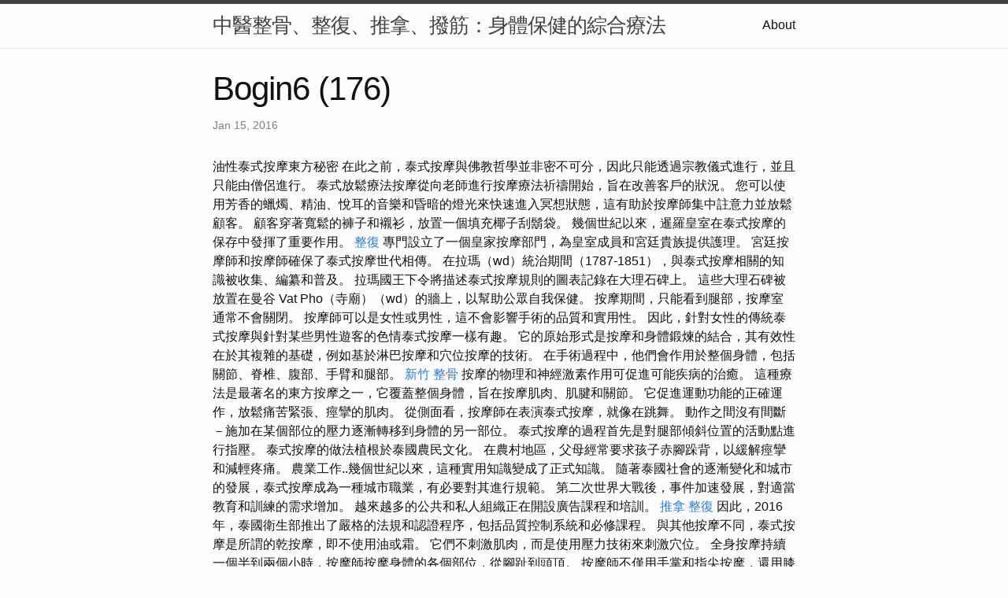

--- FILE ---
content_type: text/html
request_url: https://filedn.eu/lXvDNJGJo3S0aUrNKUTnNkb/bogin6/research/bogin6-(176).html
body_size: 14415
content:
<!DOCTYPE html>
<html lang="en"><head>
  <meta charset="utf-8">
  <meta http-equiv="X-UA-Compatible" content="IE=edge">
  <meta name="viewport" content="width=device-width, initial-scale=1"><!-- Begin Jekyll SEO tag v2.8.0 -->
<title>Bogin6 (176) | 中醫整骨、整復、推拿、撥筋：身體保健的綜合療法</title>
<meta name="generator" content="Jekyll v4.3.1" />
<meta property="og:title" content="Bogin6 (176)" />
<meta property="og:locale" content="en_US" />
<meta name="description" content="油性泰式按摩東方秘密" />
<meta property="og:description" content="油性泰式按摩東方秘密" />
<link rel="canonical" href="http://localhost:4000/lXvDNJGJo3S0aUrNKUTnNkb/bogin6/research/bogin6-(176).html" />
<meta property="og:url" content="http://localhost:4000/lXvDNJGJo3S0aUrNKUTnNkb/bogin6/research/bogin6-(176).html" />
<meta property="og:site_name" content="中醫整骨、整復、推拿、撥筋：身體保健的綜合療法" />
<meta property="og:type" content="article" />
<meta property="article:published_time" content="2016-01-15T00:00:00+08:00" />
<meta name="twitter:card" content="summary" />
<meta property="twitter:title" content="Bogin6 (176)" />
<script type="application/ld+json">
{"@context":"https://schema.org","@type":"BlogPosting","dateModified":"2016-01-15T00:00:00+08:00","datePublished":"2016-01-15T00:00:00+08:00","description":"油性泰式按摩東方秘密","headline":"Bogin6 (176)","mainEntityOfPage":{"@type":"WebPage","@id":"http://localhost:4000/lXvDNJGJo3S0aUrNKUTnNkb/bogin6/research/bogin6-(176).html"},"url":"http://localhost:4000/lXvDNJGJo3S0aUrNKUTnNkb/bogin6/research/bogin6-(176).html"}</script>
<!-- End Jekyll SEO tag -->
<link rel="stylesheet" href="/lXvDNJGJo3S0aUrNKUTnNkb/bogin6/assets/main.css"><link type="application/atom+xml" rel="alternate" href="http://localhost:4000/lXvDNJGJo3S0aUrNKUTnNkb/bogin6/feed.xml" title="中醫整骨、整復、推拿、撥筋：身體保健的綜合療法" /></head>
<body><header class="site-header" role="banner">

  <div class="wrapper"><a class="site-title" rel="author" href="/lXvDNJGJo3S0aUrNKUTnNkb/bogin6/">中醫整骨、整復、推拿、撥筋：身體保健的綜合療法</a><nav class="site-nav">
        <input type="checkbox" id="nav-trigger" class="nav-trigger" />
        <label for="nav-trigger">
          <span class="menu-icon">
            <svg viewBox="0 0 18 15" width="18px" height="15px">
              <path d="M18,1.484c0,0.82-0.665,1.484-1.484,1.484H1.484C0.665,2.969,0,2.304,0,1.484l0,0C0,0.665,0.665,0,1.484,0 h15.032C17.335,0,18,0.665,18,1.484L18,1.484z M18,7.516C18,8.335,17.335,9,16.516,9H1.484C0.665,9,0,8.335,0,7.516l0,0 c0-0.82,0.665-1.484,1.484-1.484h15.032C17.335,6.031,18,6.696,18,7.516L18,7.516z M18,13.516C18,14.335,17.335,15,16.516,15H1.484 C0.665,15,0,14.335,0,13.516l0,0c0-0.82,0.665-1.483,1.484-1.483h15.032C17.335,12.031,18,12.695,18,13.516L18,13.516z"/>
            </svg>
          </span>
        </label>

        <div class="trigger"><a class="page-link" href="/lXvDNJGJo3S0aUrNKUTnNkb/bogin6/about/">About</a></div>
      </nav></div>
</header>
<main class="page-content" aria-label="Content">
      <div class="wrapper">
        <article class="post h-entry" itemscope itemtype="http://schema.org/BlogPosting">

  <header class="post-header">
    <h1 class="post-title p-name" itemprop="name headline">Bogin6 (176)</h1>
    <p class="post-meta">
      <time class="dt-published" datetime="2016-01-15T00:00:00+08:00" itemprop="datePublished">Jan 15, 2016
      </time></p>
  </header>

  <div class="post-content e-content" itemprop="articleBody">
    油性泰式按摩東方秘密

在此之前，泰式按摩與佛教哲學並非密不可分，因此只能透過宗教儀式進行，並且只能由僧侶進行。 泰式放鬆療法按摩從向老師進行按摩療法祈禱開始，旨在改善客戶的狀況。 您可以使用芳香的蠟燭、精油、悅耳的音樂和昏暗的燈光來快速進入冥想狀態，這有助於按摩師集中註意力並放鬆顧客。 顧客穿著寬鬆的褲子和襯衫，放置一個填充椰子刮鬍袋。 幾個世紀以來，暹羅皇室在泰式按摩的保存中發揮了重要作用。 <a href="https://bogin9.webnode.page/l/2/">整復</a> 專門設立了一個皇家按摩部門，為皇室成員和宮廷貴族提供護理。 宮廷按摩師和按摩師確保了泰式按摩世代相傳。 在拉瑪（wd）統治期間（1787-1851），與泰式按摩相關的知識被收集、編纂和普及。 拉瑪國王下令將描述泰式按摩規則的圖表記錄在大理石碑上。  這些大理石碑被放置在曼谷 Vat Pho（寺廟）（wd）的牆上，以幫助公眾自我保健。

按摩期間，只能看到腿部，按摩室通常不會關閉。 按摩師可以是女性或男性，這不會影響手術的品質和實用性。 因此，針對女性的傳統泰式按摩與針對某些男性遊客的色情泰式按摩一樣有趣。 它的原始形式是按摩和身體鍛煉的結合，其有效性在於其複雜的基礎，例如基於淋巴按摩和穴位按摩的技術。 在手術過程中，他們會作用於整個身體，包括關節、脊椎、腹部、手臂和腿部。 <a href="https://vocus.cc/article/64d42193fd89780001a35ead">新竹 整骨</a> 按摩的物理和神經激素作用可促進可能疾病的治癒。 這種療法是最著名的東方按摩之一，它覆蓋整個身體，旨在按摩肌肉、肌腱和關節。 它促進運動功能的正確運作，放鬆痛苦緊張、痙攣的肌肉。 從側面看，按摩師在表演泰式按摩，就像在跳舞。 動作之間沒有間斷－施加在某個部位的壓力逐漸轉移到身體的另一部位。

泰式按摩的過程首先是對腿部傾斜位置的活動點進行指壓。 泰式按摩的做法植根於泰國農民文化。 在農村地區，父母經常要求孩子赤腳跺背，以緩解痙攣和減輕疼痛。  農業工作..幾個世紀以來，這種實用知識變成了正式知識。 隨著泰國社會的逐漸變化和城市的發展，泰式按摩成為一種城市職業，有必要對其進行規範。 第二次世界大戰後，事件加速發展，對適當教育和訓練的需求增加。 越來越多的公共和私人組織正在開設廣告課程和培訓。 <a href="https://strogenmervinio.wordpress.com/2023/07/18/3/">推拿 整復</a> 因此，2016年，泰國衛生部推出了嚴格的法規和認證程序，包括品質控制系統和必修課程。 與其他按摩不同，泰式按摩是所謂的乾按摩，即不使用油或霜。 它們不刺激肌肉，而是使用壓力技術來刺激穴位。 全身按摩持續一個半到兩個小時，按摩師按摩身體的各個部位，從腳趾到頭頂。 按摩師不僅用手掌和指尖按摩，還用膝蓋、腳底和手肘進行按摩。

Moovit 協助您找到替代路線。 當您前往Sunrise Thai Massage時，透過Moovit應用程式或網站輕鬆找到您旅程的起點和終點。 在找Sunrise Thai Massage附近的公車地鐵站？ <a href="https://taiwanese-massage-therapists.blogspot.com/2023/06/blog-post_15.html">台中 撥筋</a> 請參閱下面的列表，了解通往您目的地的最近站點。 它是力量、效率和技術的獨特結合，可以毫無矛盾地分解和放鬆肌肉。 它為那些喜歡強力按摩的人提供了快速有效的解決方案。

傳統的泰式按摩持續約 2.5 小時。 一小時的經典泰式按摩相當於只換了三天的戶外假期。 這項技術的基石是東方治療師對生命能量的呈現，生命能量不斷流經全身的能量通道。 如果能量路徑（「sen」、「qi」、「prana」）有障礙，身體和心理疾病就會進入我們的生活。 <a href="https://www.tumblr.com/boginhallmassage/727332485012307968/4?source=share">整骨 推拿</a> 所以泰式按摩的手法就是根據這些想法而設計的，旨在透過作用於每個經絡對應的活性點來消除這些能量阻塞。 傳統泰式按摩是一種複雜的身體治療系統，大約在 2,500 年前進入泰國文化，是最古老的中國和印度治療方法的共生體。

以下列出的一些因素是完全禁忌症，即患有此類問題的人不應該接受按摩。 其中一些僅排除對身體某些部位的按摩或某些技術的使用，但它們不能證明一般按摩或獲得醫學意見是合理的。 畢竟，這應該是一個真正的激勵，我感謝所有定期拜訪我們的人。 例如，使用10次90分鐘泰式按摩的卡，與個人價格相比可以節省130歐元。 透過為我們的客人開發的預約應用程序，您可以隨時在舒適的家中點擊幾下滑鼠與您最喜歡的按摩師預約。 <a href="https://medium.com/@beatonwilfrid/3-fc84bf9d37a4">新竹整骨推薦</a> 我們的目標是確保您在預約後立即開始與我們愉快和諧的時光。 De Lanna Thai Massage 是匈牙利最早的現代泰北風格按摩院之一。 透過我們獨特的傳統療法，您將獲得難忘的體驗。 讓自己沉浸在我們按摩室不受干擾的寧靜中，讓自己享受身體和靈魂的重生。

這是傳統泰式按摩的阿育吠陀系列，透過精油的力量增強按摩的體驗和效果。 請事先告知我們您的具體投訴，以便我們的按摩師 Bona 及時解讀，讓您踏上自由無痛的運動之路。 © 2023 iStockphoto LP。 IStock 設計是 iStockphoto <a href="https://www.tumblr.com/hallboginhall/728644267396956160/8?source=share">台北整骨推薦</a> LP 的商標。 搜尋數百萬張高品質庫存照片、插圖和影片。 然而，很多人都去這樣的地方，為什麼他們需要泰國人的性服務... 您的問題將轉發至 Karma Thai Massage 客服，我們將在 24 小時內回覆。

泰式按摩的技術包括影響身體的方法，例如指壓（泰式指壓按摩）、伸展和扭轉肌肉。 這種治療性泰式按摩與歐洲人所知的西方技術不同，西方技術主要使用撫摸、按壓和研磨。 泰式按摩中最常用的按摩動作是壓力。 為此，按摩師可以使用拇指、手掌、手肘、前臂、膝蓋、臀部和腳。 一開始用力按壓，然後在療程中輸入相當強的指壓。 <a href="https://graigbeaver530.wordpress.com/2023/09/17/10/">台北 整復</a> 按摩涵蓋身體的所有部位 - 從腳趾到頭頂。 這個過程需要多種姿勢，作為按摩師和客戶，類似於瑜伽情侶。 因此，經典的泰式按摩通常被稱為joga按摩。 如今，對許多女性來說，泰式按摩是向性產業提供的娛樂服務的代名詞，這些服務在男性代表中取得了成功。 然而，傳統的泰式按摩其實並不涉及性支持。

泰國傳統醫學得到佛教教義和當地文化傳統的信仰和知識的支持。 在開始按摩之前，按摩師會嚴格遵循老師的教誨和禁忌，祈求佛教三寶（佛、法、僧）的神聖力量。 如今，非佛教信仰的學生在進行泰式按摩時，可以根據自己的信仰，向自己的神靈或先知尋求幫助，而不是向三寶求助。 <a href="https://medium.com/@astulrspp33145/4-b096d1d3aaff">整骨推薦</a> 但泰式按摩的協議和規定也必須嚴格遵守。 頭部和臉部區域的泰式按摩以顧客的坐姿結束，經過適當訓練的按摩師甚至會適應顧客的呼吸。 他們之間需要信任，需要良好的心情。
  </div><a class="u-url" href="/lXvDNJGJo3S0aUrNKUTnNkb/bogin6/research/bogin6-(176).html" hidden></a>
</article>

      </div>
    </main><footer class="site-footer h-card">
  <data class="u-url" href="/lXvDNJGJo3S0aUrNKUTnNkb/bogin6/"></data>

  <div class="wrapper">

    <h2 class="footer-heading">中醫整骨、整復、推拿、撥筋：身體保健的綜合療法</h2>

    <div class="footer-col-wrapper">
      <div class="footer-col footer-col-1">
        <ul class="contact-list">
          <li class="p-name">中醫整骨、整復、推拿、撥筋：身體保健的綜合療法</li></ul>
      </div>

      <div class="footer-col footer-col-2"><ul class="social-media-list"></ul>
</div>

      <div class="footer-col footer-col-3">
        <p>在現代生活中，我們常常忽略了身體的健康，只有當身體出現問題時，才會想到尋求醫療協助。然而，中醫的整骨、整復、推拿、撥筋療法提供了一種全面性的身體保健方法，有助於預防問題的發生，改善現有的不適，並提高整體健康。
整骨療法是一種中醫傳統療法，旨在調整身體骨骼結構，確保它們處於正確的位置。通過手法和技術，中醫師能夠調整脊椎、關節和骨骼，有助於改善姿勢，減輕疼痛，並提高運動功能。整骨療法還有助於改善血液循環，增加身體能量，並提高免疫系統功能。
整復療法是在整骨療法的基礎上發展而來的，它更加關注肌肉和軟組織的調整。這種療法可以針對肌肉緊張、扭傷、肌肉失調和關節問題提供幫助。通過整復療法，中醫師可以幫助恢復肌肉平衡，減輕肌肉緊張，並改善關節靈活性。整復也有助於減輕壓力，提高身體的自我修復能力。
推拿療法是中醫中的另一種重要療法，它利用手法來刺激穴位和經絡，從而調整身體內的能量流動。推拿有助於放鬆肌肉，減輕疼痛，並促進身體的自癒。此外，推拿還可以改善睡眠質量，緩解壓力和焦慮，提高整體心理健康。
最後，撥筋療法是中醫中的一個古老療法，它旨在通過按摩和拉伸來調整肌肉和筋膜。這種療法有助於改善柔軟度，增加關節靈活性，並減輕肌肉不適。撥筋也被廣泛應用於運動傷害的康復，它能夠促進肌肉的恢復和修復。
綜合來看，中醫的整骨、整復、推拿、撥筋療法提供了全方位的身體保健方法。它們不僅有助於治療現有的身體問題，還可以預防問題的發生，提高身體的自癒能力，並改善整體健康。無論是在日常生活中維持身體健康，還是在需要治療特定問題時，這些中醫療法都提供了有效的解決方案。因此，我們應該重視這些古老的中醫療法，使其成為我們身體保健的一部分，以實現長期的健康和幸福。</p>
      </div>
    </div>

  </div>

</footer>
</body>

</html>
